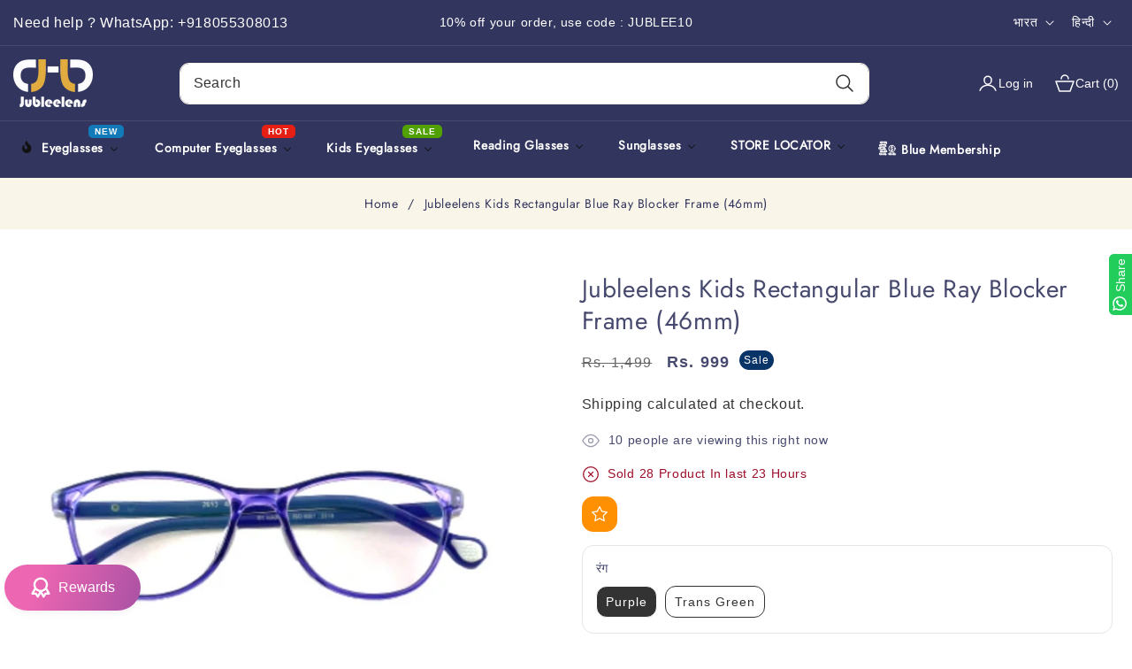

--- FILE ---
content_type: text/css
request_url: https://jubleelens.com/cdn/shop/t/31/assets/theme.css?v=163079544431700892111719924861
body_size: 2177
content:
/*!
  @license
  Queen-theme, by Logicgo Themes
*/a,abbr,acronym,address,applet,article,aside,audio,b,big,body,canvas,caption,center,cite,code,fieldset,figcaption,figure,footer,form,h1,h2,h3,h4,h5,h6,header,hgroup,html,i,iframe,img,input,ins,kbd,label,legend,li,mark,menu,nav,object,ol,output,p,pre,q,ruby,s,samp,section,select,small,span,strike,strong,sub,summary,sup,table,tbody,td,textarea,tfoot,th,thead,time,tr,tt,u,ul,var,video{margin:0;padding:0;border:0;background:0 0;outline:0;text-decoration:none}a{text-decoration:none!important}svg{vertical-align:middle}li{list-style:none}.w-100{width:100%}.full__width{padding:0 30px}.full__width.mega-menu__list--condensed{padding:0 15px}.title_row{display:flex;align-items:center;justify-content:space-between}.d-flex{display:flex;column-gap:10px}.swiper-container{overflow:hidden;position:relative;width:100%;height:100%}.swiper-button-next:after,.swiper-button-prev:after{font-size:0px!important}.swiper-button-next svg{transform:rotate(-90deg)}.swiper-button-prev svg{transform:rotate(90deg)}.swiper-button-next,.swiper-button-prev{z-index:2!important;width:40px!important;height:40px!important;margin-top:0!important;transition:all .5s ease;border-radius:var(--buttons-radius)!important;position:inherit!important}.swiper-button-prev{left:0!important}.swiper-button-next{right:0!important}.swiper-button-next svg,.swiper-button-prev svg{width:14px!important;height:14px!important}.swiper-pagination-bullet{width:25px!important;height:5px!important;margin:0 10px!important;opacity:1;transition:all .5s ease;cursor:pointer;border-radius:var(--buttons-radius-outset)}.swiper-pagination-bullet-active{width:50px!important}.swiper-pagination{z-index:2!important;margin:20px 0}.login_image_wrapper:hover img,.register_image_wrapper:hover img,.product-collection-top-banner:hover img,.second-inner-about-us-top-image:hover img,.video-section__poster:hover img,.team-img:hover img,.faq_image_wrapper:hover img,.privacy_image_wrapper:hover img,.return_image_wrapper:hover img,.shipping_image_wrapper:hover img,.terms_image_wrapper:hover img{transform:scale(1.1)}.login_image_wrapper img,.register_image_wrapper img,.product-collection-top-banner img,.second-inner-about-us-top-image img,.video-section__poster img,.team-img img,.faq_image_wrapper img,.privacy_image_wrapper img,.return_image_wrapper img,.shipping_image_wrapper img,.terms_image_wrapper img{transition:all .5s ease;cursor:pointer}.login_image_wrapper .media,.register_image_wrapper .media,.second-inner-about-us-top-image .media,.video-section__poster .media,.faq_image_wrapper .media,.privacy_image_wrapper .media,.return_image_wrapper .media,.shipping_image_wrapper .media,.terms_image_wrapper .media{overflow:hidden;border-radius:var(--media-radius)}.theme_main_description{font-size:14px;line-height:1.5;margin-top:10px}.theme_main_subheading{font-size:16px;line-height:1.5;margin-bottom:5px;font-weight:var(--text_weight)}.theme_main_heading{font-family:var(--font-heading-family);font-size:24px;line-height:1.2;font-weight:var(--text_weight);text-transform:var(--text_style)}body.showBefore:before,body.accountshowBefore:before,body.megashowBefore:before{content:"";top:0%;left:0;height:calc(var(--viewport-height, 100vh) - -100vh);width:100%;display:block;position:fixed;background-color:rgb(var(--color-foreground),.5);z-index:3}.title_bottom_margin{margin-bottom:25px;padding:20px}.blog .card__heading a{position:relative;transition:all .5s ease;font-size:18px;font-weight:var(--text_weight);text-transform:var(--text_style);font-family:var(--font-heading-family)}.product-card-wrapper .card__heading a{font-size:16px;text-transform:var(--text_style);font-family:var(--font-heading-family);transition:all .5s ease}.quick-add__submit{padding:.8rem;box-sizing:border-box}.card--card .product-card-buttons{margin:var(--image-padding);position:absolute;display:none;z-index:2}.card--card .product-hover{display:flex}.card-wrapper product-form .cart_btn{min-width:inherit;min-height:inherit}.card-wrapper.side_position .card--card .product-card-buttons,.card-wrapper.center_position .card--card .product-card-buttons,.card-wrapper.up_position .card--card .product-card-buttons{right:10px;top:10px}.card-wrapper.side_position .card--card .product-hover,.card-wrapper.center_position .card--card .product-hover,.card-wrapper.up_position .card--card .product-hover{flex-direction:column;row-gap:10px}.card-wrapper.bottom_position .card--card .product-card-buttons{left:0;bottom:10px;right:0}.card-wrapper.bottom_position .card--card .product-hover{flex-direction:row;column-gap:10px;justify-content:center}.card-wrapper.up_position .card--card .third_cart_btn{position:absolute;bottom:10px;right:10px;left:10px;display:none;z-index:2}.card-wrapper.up_position:hover .card--card .third_cart_btn,.product-card-wrapper:hover .product-card-buttons{display:block}.card--standard .product-card-buttons{margin:var(--image-padding);position:absolute;display:none;z-index:2}.card--standard .product-hover{display:flex}.card-wrapper.side_position .card--standard .product-card-buttons,.card-wrapper.center_position .card--standard .product-card-buttons,.card-wrapper.up_position .card--standard .product-card-buttons{right:10px;top:10px}.card-wrapper.side_position .card--standard .product-hover,.card-wrapper.center_position .card--standard .product-hover,.card-wrapper.up_position .card--standard .product-hover{flex-direction:column;row-gap:10px}.card-wrapper.bottom_position .card--standard .product-card-buttons{left:0;bottom:10px;right:0}.card-wrapper.bottom_position .card--standard .product-hover{flex-direction:row;column-gap:10px;justify-content:center}.card-wrapper.up_position .card--standard .third_cart_btn{position:absolute;bottom:10px;right:10px;left:10px;display:none;z-index:2}.card-wrapper.up_position:hover .card--standard .third_cart_btn{display:block}.card-wrapper.side_position .quick-add{margin-top:10px}.complementary-products .card--card .product-card-buttons{transform:translate(calc(-50% - (var(--image-padding) * 2)),calc(-50% - (var(--image-padding) * 2)))}.card_product_quick-view .quick-add__submit{min-width:40px;min-height:40px}.product_tile_size_holder .color-swatch{font-size:0;border-radius:50%;width:14px;height:14px}.product_tile_size_holder .swatch-anchor{border-radius:50%;width:14px;height:14px}.product_tile_size_holder{display:flex;align-items:center;column-gap:12px}.size-swatch,.material-swatch{line-height:1;font-size:14px}.swatch-anchor{font-size:14px;text-decoration:none;line-height:1}.card_product_quantity{margin-bottom:1.2rem}.sticky_cart select,.sticky-quantity,.wishlist-card-wrapper .sticky-quantity{-webkit-appearance:none;-moz-appearance:none;text-align:center}.card_product_quantity input[type=number]::-webkit-inner-spin-button,.card_product_quantity input[type=number]::-webkit-outer-spin-button{-webkit-appearance:none;margin:0}.card_product_quantity input[type=number]{-moz-appearance:textfield}.d-inline-block{display:inline-block;vertical-align:middle;width:100%}.grid-terminal-flash{width:35px;height:35px;display:flex;align-items:center;justify-content:center;margin:0 5px;padding:5px;float:left;transition:all .5s ease;border-radius:var(--buttons-radius-outset)}.grid-terminal-flash svg{width:20px;height:20px}.main-collection-product-grid-section .facets-vertical-form{justify-content:space-between;align-items:center;flex-wrap:wrap;row-gap:15px;padding:15px 10px;margin-bottom:30px;border-radius:var(--media-radius)}.product-grid-container .grid--1-col-desktop .card__inner{width:100%;max-width:30%}.product-grid-container .grid--1-col-desktop .card{flex-direction:row!important;column-gap:30px}.product-grid-container .grid--1-col-desktop .description_wrapper{display:block;margin-bottom:5px!important}.product-grid-container .grid--1-col-desktop .product_variant{max-width:35%}.product-grid-container .grid--1-col-desktop .side_position .quick-add__submit{max-width:40%;width:100%}.custom-lavel-grid-system.horizontal{line-height:0;display:flex;flex-wrap:wrap;width:100%;grid-column:1;grid-row:2}.facets__form-vertical div#FacetsWrapperDesktop{margin-bottom:0}div#FacetsWrapperDesktop{margin-bottom:20px}.preloader{position:fixed;top:0;left:0;width:100%;height:100%;background-color:#fff;z-index:9999;display:grid;align-content:center;justify-content:center}.spinnerr{position:absolute;top:50%;left:50%;width:50px;height:50px;margin-top:-25px;margin-left:-25px;border-radius:50%;border-bottom:0;animation:loaderOut 2s linear infinite}@keyframes loaderOut{0%{transform:rotate(0)}50%{transform:rotate(180deg)}to{transform:rotate(360deg)}}.spinnerr{border-color:#333;border:3px solid #333333;border-top:5px solid #fff}div#ui-countdown{display:flex;align-items:center;position:absolute;top:30px;left:0;right:0;justify-content:center;transition:all .5s ease}.countdown-timer .main-c-motel:first-child{margin-left:0}.countdown-timer .main-c-motel{font-size:14px;text-align:center;display:flex;flex-direction:column;align-items:center;justify-content:space-around;margin:0 2px;width:45px;height:45px}.countdown-item{font-size:18px;font-weight:var(--text_weight);line-height:1}.bigtext_countdown{font-size:13px;letter-spacing:0;line-height:1}.page-buttons{display:flex;justify-content:center;column-gap:30px}.products_variant_wrapper{display:flex;align-items:center;justify-content:space-between;flex-wrap:wrap;margin-top:12px}.count-bubble{position:absolute;height:18px;width:18px;border-radius:100%;display:flex;justify-content:center;align-items:center;font-size:12px;top:6px;right:6px}.wishlist-card-wrapper .card__media1{margin:var(--image-padding);width:calc(100% - 2 * var(--image-padding));border-radius:calc(var(--border-radius) - var(--border-width) - var(--image-padding))}.wishlist-card-wrapper .card__media1 img,.wishlist-card-wrapper{border-radius:var(--product-card-corner-radius)}.wishlist-card-wrapper .product-form__buttons,.wishlist-card-wrapper .quantity{margin-top:10px}.main-wishlist-page .product-hover button,.main-compare-page .product-hover button{z-index:2;position:absolute;top:15px;right:15px}.product-hover button{border:none;cursor:pointer;display:block;width:40px;height:40px;display:flex;align-items:center;justify-content:center;border-radius:var(--buttons-radius-outset);padding:0;transition:all .5s ease}.product-hover svg{width:20px;height:20px}.compare-card-wrapper li .compare-card-details{padding-right:5px}.compare-card-wrapper li{display:flex;justify-content:center;width:100%;text-align:center;padding:10px 0}.compare-card-wrapper li:first-child{padding:0}.main-wishlist-page,.main-compare-page{padding:0 15px}.main-compare-page .compare-card-wrapper img,.main-wishlist-page .wishlist-card-wrapper img{width:100%;display:block}.main-compare-page .compare-card-wrapper,.main-wishlist-page .wishlist-card-wrapper{width:calc(25% - var(--grid-desktop-horizontal-spacing) * 3 / 4);max-width:calc(25% - var(--grid-desktop-horizontal-spacing) * 3 / 4);position:relative}@media screen and (max-width: 989px){.main-compare-page .compare-card-wrapper,.main-wishlist-page .wishlist-card-wrapper{width:calc(33.33% - var(--grid-mobile-horizontal-spacing) * 2 / 3);max-width:calc(33.33% - var(--grid-mobile-horizontal-spacing) * 2 / 3)}}@media screen and (max-width: 749px){.main-compare-page .compare-card-wrapper,.main-wishlist-page .wishlist-card-wrapper{width:calc(50% - var(--grid-mobile-horizontal-spacing) * 1 / 2);max-width:calc(50% - var(--grid-mobile-horizontal-spacing) * 1 / 2)}}@media screen and (max-width: 479px){.main-compare-page .compare-card-wrapper,.main-wishlist-page .wishlist-card-wrapper{width:100%;max-width:100%}}.product-card-buttons button:hover svg{-webkit-animation:.6s ease-in-out infinite icon-animation;animation:.6s ease-in-out infinite icon-animation}@keyframes icon-animation{0%,to{-webkit-transform:scale(1);transform:scale(1)}50%{-webkit-transform:scale(1.1);transform:scale(1.1)}}@-webkit-keyframes icon-animation{0%,to{-webkit-transform:scale(1);transform:scale(1)}50%{-webkit-transform:scale(1.1);transform:scale(1.1)}}.deal_collection_btn,.deal_collection-slider .side_position .deal_collection_btn,.bestselling_collection-slider .side_position .deal_collection_btn{display:none}.deal_collection-slider .card,.bestselling_collection-slider .card{flex-direction:row!important;column-gap:15px}.deal_collection-slider .product-card-buttons product-form,.deal_collection-slider .card-wrapper.up_position .card--card .third_cart_btn,.deal_collection-slider .card-wrapper.up_position .card--standard .third_cart_btn,.bestselling_collection-slider .product-card-buttons product-form,.bestselling_collection-slider .card-wrapper.up_position .card--card .third_cart_btn,.bestselling_collection-slider .card-wrapper.up_position .card--standard .third_cart_btn{display:none!important}.deal_collection-slider .deal_collection_btn,.deal_collection-slider .card-wrapper:hover .product-card-buttons,.bestselling_collection-slider .deal_collection_btn,.bestselling_collection-slider .card-wrapper:hover .product-card-buttons{display:block}.deal_collection-slider .bottom_position .product-hover,.bestselling_collection-slider .bottom_position .product-hover{flex-direction:column!important;row-gap:10px}.deal_collection-slider .bottom_position .product-card-buttons,.bestselling_collection-slider .bottom_position .product-card-buttons{right:10px!important;top:10px;left:inherit!important;bottom:inherit!important}.deal_collection-slider .deal_collection_btn,.bestselling_collection-slider .deal_collection_btn{margin-top:10px}.deal_collection-slider .Timer{height:40px;width:40px;font-size:14px;display:flex;align-items:center;justify-content:center}.deal_collection-slider .tiles{display:flex;column-gap:10px;align-items:center}.deal_collection-slider .deal_product_heading{display:flex;align-items:center;column-gap:30px}.deal_collection-slider .description_wrapper{font-size:14px}.destination-bar .ttqtyprogress{float:left;width:100%;margin-top:20px}.destination-bar .QuantityAvailable-progress,.quantity-progress{text-transform:capitalize;font-size:14px;font-weight:500}.destination-bar .progress-toggle{margin:5px 0 0;height:8px;-webkit-box-shadow:none;-moz-box-shadow:none;-ms-box-shadow:none;-o-box-shadow:none;box-shadow:none;width:100%;float:left;background:#f5f5f5;display:flex;border-radius:4px}.destination-bar .progress-bar-toggle{-webkit-box-shadow:none;-moz-box-shadow:none;-ms-box-shadow:none;-o-box-shadow:none;box-shadow:none;-webkit-border-radius:25px;-moz-border-radius:25px;-khtml-border-radius:25px;border-radius:25px}.destination-bar .progress-bar-toggle{float:left;width:0;height:100%;font-size:12px;line-height:20px;color:#fff;text-align:center;-webkit-transition:width .6s ease;-o-transition:width .6s ease;transition:width .6s ease}.destination-bar{display:inline-block;vertical-align:middle;width:100%}
/*# sourceMappingURL=/cdn/shop/t/31/assets/theme.css.map?v=163079544431700892111719924861 */


--- FILE ---
content_type: text/css
request_url: https://jubleelens.com/cdn/shop/t/31/assets/component-list-social.css?v=57358313765192948481721479007
body_size: -386
content:
.list-social{display:flex;flex-wrap:wrap}.newsletter .list-social a.twitter{background-color:#00aced;color:#fff;fill:#fff}.newsletter .list-social a.facebook{background-color:#3b5998;color:#fff;fill:#fff}.newsletter .list-social a.pinterest{background-color:#cb2027;color:#fff;fill:#fff}.newsletter .list-social a.instagram{background:linear-gradient(45deg,#f09433,#e6683c,#dc2743,#cc2366,#bc1888);color:#fff;fill:#fff}.newsletter .list-social a.tumblr{background-color:#36465d;color:#fff;fill:#fff}.newsletter .list-social a.snapchat{background-color:#e7e412;color:#fff;fill:#fff}.newsletter .list-social a.youtube{background-color:red;color:#fff;fill:#fff}.newsletter .list-social a.tiktok{background-color:#000;color:#fff;fill:#fff}.newsletter .list-social a.vimeo{background-color:#86c9ef;color:#fff;fill:#fff}@media only screen and (max-width: 749px){.list-social{justify-content:center}}.list-social__item .icon{height:2.2rem;width:2.2rem;transition:all .5s ease}.list-social__link{align-items:center;display:flex;padding:1.1rem;border-radius:var(--buttons-radius-outset);color:rgb(var(--color-foreground))}.utility-bar .list-social__link{padding:0 .8rem;height:3.8rem}.list-social__link:hover .icon{transform:scale(1.07)}.sidebar .list-social{display:none}
/*# sourceMappingURL=/cdn/shop/t/31/assets/component-list-social.css.map?v=57358313765192948481721479007 */


--- FILE ---
content_type: text/javascript; charset=utf-8
request_url: https://jubleelens.com/hi/products/progressive-lens-glasses.js
body_size: 758
content:
{"id":7061465890994,"title":"Choose Progressive Lens\/Glasses","handle":"progressive-lens-glasses","description":"What are progressive lenses?The upper of a progressive lens provides the power you need to see clearly in the distance.The central part helps you to see clearly at intermediate or mid-distance.The lower section provides the power you need to see clearly up close Progressives lenses offer the convenience of a single pair of glasses, which can be used for multiple tasks. This type of lens allows for a seamless transition of vision as you move between near, intermediate, and far distances.","published_at":"2021-10-01T17:50:30+05:30","created_at":"2021-10-01T17:37:06+05:30","vendor":"LensAdvizor","type":"Eyeglasses","tags":[],"price":359900,"price_min":359900,"price_max":949900,"available":true,"price_varies":true,"compare_at_price":390000,"compare_at_price_min":390000,"compare_at_price_max":1199900,"compare_at_price_varies":true,"variants":[{"id":41087130075314,"title":"Normal Corridor Progressive (Non Anti Glare Coated)","option1":"Normal Corridor Progressive (Non Anti Glare Coated)","option2":null,"option3":null,"sku":"PGB","requires_shipping":true,"taxable":true,"featured_image":{"id":31114866819250,"product_id":7061465890994,"position":2,"created_at":"2021-10-01T17:37:39+05:30","updated_at":"2021-10-01T17:37:41+05:30","alt":"Choose Progressive Lens\/Glasses - Jubleelens: Eyeglass Eyeglasses","width":1080,"height":1080,"src":"https:\/\/cdn.shopify.com\/s\/files\/1\/0588\/1135\/1218\/products\/11.png?v=1633090061","variant_ids":[41087130075314]},"available":true,"name":"Choose Progressive Lens\/Glasses - Normal Corridor Progressive (Non Anti Glare Coated)","public_title":"Normal Corridor Progressive (Non Anti Glare Coated)","options":["Normal Corridor Progressive (Non Anti Glare Coated)"],"price":359900,"weight":0,"compare_at_price":390000,"inventory_management":null,"barcode":"","featured_media":{"alt":"Choose Progressive Lens\/Glasses - Jubleelens: Eyeglass Eyeglasses","id":23425301184690,"position":2,"preview_image":{"aspect_ratio":1.0,"height":1080,"width":1080,"src":"https:\/\/cdn.shopify.com\/s\/files\/1\/0588\/1135\/1218\/products\/11.png?v=1633090061"}},"requires_selling_plan":false,"selling_plan_allocations":[]},{"id":41087129977010,"title":"Progressive Anti Glare Lenses 1.56 Index (with Anti Glare Coated)","option1":"Progressive Anti Glare Lenses 1.56 Index (with Anti Glare Coated)","option2":null,"option3":null,"sku":"PGC","requires_shipping":true,"taxable":true,"featured_image":{"id":31114866753714,"product_id":7061465890994,"position":3,"created_at":"2021-10-01T17:37:39+05:30","updated_at":"2021-10-01T17:37:40+05:30","alt":"Choose Progressive Lens\/Glasses - Jubleelens: Eyeglass Eyeglasses","width":1080,"height":1080,"src":"https:\/\/cdn.shopify.com\/s\/files\/1\/0588\/1135\/1218\/products\/9_533e2bbf-e5bf-4352-85c3-1a9d46e2f6a8.png?v=1633090060","variant_ids":[41087129977010]},"available":true,"name":"Choose Progressive Lens\/Glasses - Progressive Anti Glare Lenses 1.56 Index (with Anti Glare Coated)","public_title":"Progressive Anti Glare Lenses 1.56 Index (with Anti Glare Coated)","options":["Progressive Anti Glare Lenses 1.56 Index (with Anti Glare Coated)"],"price":369900,"weight":0,"compare_at_price":480000,"inventory_management":null,"barcode":"","featured_media":{"alt":"Choose Progressive Lens\/Glasses - Jubleelens: Eyeglass Eyeglasses","id":23425301217458,"position":3,"preview_image":{"aspect_ratio":1.0,"height":1080,"width":1080,"src":"https:\/\/cdn.shopify.com\/s\/files\/1\/0588\/1135\/1218\/products\/9_533e2bbf-e5bf-4352-85c3-1a9d46e2f6a8.png?v=1633090060"}},"requires_selling_plan":false,"selling_plan_allocations":[]},{"id":41087130009778,"title":"Progressive Normal Corridor Lenses  (with Blue Cut Coated)","option1":"Progressive Normal Corridor Lenses  (with Blue Cut Coated)","option2":null,"option3":null,"sku":"PGA","requires_shipping":true,"taxable":true,"featured_image":{"id":31114866688178,"product_id":7061465890994,"position":4,"created_at":"2021-10-01T17:37:39+05:30","updated_at":"2021-10-01T17:37:40+05:30","alt":"Choose Progressive Lens\/Glasses - Jubleelens: Eyeglass Eyeglasses","width":1080,"height":1080,"src":"https:\/\/cdn.shopify.com\/s\/files\/1\/0588\/1135\/1218\/products\/10.png?v=1633090060","variant_ids":[41087130009778]},"available":true,"name":"Choose Progressive Lens\/Glasses - Progressive Normal Corridor Lenses  (with Blue Cut Coated)","public_title":"Progressive Normal Corridor Lenses  (with Blue Cut Coated)","options":["Progressive Normal Corridor Lenses  (with Blue Cut Coated)"],"price":659900,"weight":0,"compare_at_price":690000,"inventory_management":null,"barcode":"","featured_media":{"alt":"Choose Progressive Lens\/Glasses - Jubleelens: Eyeglass Eyeglasses","id":23425301250226,"position":4,"preview_image":{"aspect_ratio":1.0,"height":1080,"width":1080,"src":"https:\/\/cdn.shopify.com\/s\/files\/1\/0588\/1135\/1218\/products\/10.png?v=1633090060"}},"requires_selling_plan":false,"selling_plan_allocations":[]},{"id":41087130042546,"title":"Wide Corridor Progressive Lenses (with Wide View UV\u0026Blue Protected)","option1":"Wide Corridor Progressive Lenses (with Wide View UV\u0026Blue Protected)","option2":null,"option3":null,"sku":"PGW","requires_shipping":true,"taxable":true,"featured_image":{"id":31114866655410,"product_id":7061465890994,"position":1,"created_at":"2021-10-01T17:37:39+05:30","updated_at":"2021-10-01T17:37:40+05:30","alt":"Choose Progressive Lens\/Glasses - Jubleelens: Eyeglass Eyeglasses","width":1080,"height":1080,"src":"https:\/\/cdn.shopify.com\/s\/files\/1\/0588\/1135\/1218\/products\/4_03ad38a1-7d46-48a0-a04f-a61191705c77.png?v=1633090060","variant_ids":[41087130042546]},"available":true,"name":"Choose Progressive Lens\/Glasses - Wide Corridor Progressive Lenses (with Wide View UV\u0026Blue Protected)","public_title":"Wide Corridor Progressive Lenses (with Wide View UV\u0026Blue Protected)","options":["Wide Corridor Progressive Lenses (with Wide View UV\u0026Blue Protected)"],"price":949900,"weight":0,"compare_at_price":1199900,"inventory_management":null,"barcode":"","featured_media":{"alt":"Choose Progressive Lens\/Glasses - Jubleelens: Eyeglass Eyeglasses","id":23425301282994,"position":1,"preview_image":{"aspect_ratio":1.0,"height":1080,"width":1080,"src":"https:\/\/cdn.shopify.com\/s\/files\/1\/0588\/1135\/1218\/products\/4_03ad38a1-7d46-48a0-a04f-a61191705c77.png?v=1633090060"}},"requires_selling_plan":false,"selling_plan_allocations":[]}],"images":["\/\/cdn.shopify.com\/s\/files\/1\/0588\/1135\/1218\/products\/4_03ad38a1-7d46-48a0-a04f-a61191705c77.png?v=1633090060","\/\/cdn.shopify.com\/s\/files\/1\/0588\/1135\/1218\/products\/11.png?v=1633090061","\/\/cdn.shopify.com\/s\/files\/1\/0588\/1135\/1218\/products\/9_533e2bbf-e5bf-4352-85c3-1a9d46e2f6a8.png?v=1633090060","\/\/cdn.shopify.com\/s\/files\/1\/0588\/1135\/1218\/products\/10.png?v=1633090060"],"featured_image":"\/\/cdn.shopify.com\/s\/files\/1\/0588\/1135\/1218\/products\/4_03ad38a1-7d46-48a0-a04f-a61191705c77.png?v=1633090060","options":[{"name":"सामग्री","position":1,"values":["Normal Corridor Progressive (Non Anti Glare Coated)","Progressive Anti Glare Lenses 1.56 Index (with Anti Glare Coated)","Progressive Normal Corridor Lenses  (with Blue Cut Coated)","Wide Corridor Progressive Lenses (with Wide View UV\u0026Blue Protected)"]}],"url":"\/hi\/products\/progressive-lens-glasses","media":[{"alt":"Choose Progressive Lens\/Glasses - Jubleelens: Eyeglass Eyeglasses","id":23425301282994,"position":1,"preview_image":{"aspect_ratio":1.0,"height":1080,"width":1080,"src":"https:\/\/cdn.shopify.com\/s\/files\/1\/0588\/1135\/1218\/products\/4_03ad38a1-7d46-48a0-a04f-a61191705c77.png?v=1633090060"},"aspect_ratio":1.0,"height":1080,"media_type":"image","src":"https:\/\/cdn.shopify.com\/s\/files\/1\/0588\/1135\/1218\/products\/4_03ad38a1-7d46-48a0-a04f-a61191705c77.png?v=1633090060","width":1080},{"alt":"Choose Progressive Lens\/Glasses - Jubleelens: Eyeglass Eyeglasses","id":23425301184690,"position":2,"preview_image":{"aspect_ratio":1.0,"height":1080,"width":1080,"src":"https:\/\/cdn.shopify.com\/s\/files\/1\/0588\/1135\/1218\/products\/11.png?v=1633090061"},"aspect_ratio":1.0,"height":1080,"media_type":"image","src":"https:\/\/cdn.shopify.com\/s\/files\/1\/0588\/1135\/1218\/products\/11.png?v=1633090061","width":1080},{"alt":"Choose Progressive Lens\/Glasses - Jubleelens: Eyeglass Eyeglasses","id":23425301217458,"position":3,"preview_image":{"aspect_ratio":1.0,"height":1080,"width":1080,"src":"https:\/\/cdn.shopify.com\/s\/files\/1\/0588\/1135\/1218\/products\/9_533e2bbf-e5bf-4352-85c3-1a9d46e2f6a8.png?v=1633090060"},"aspect_ratio":1.0,"height":1080,"media_type":"image","src":"https:\/\/cdn.shopify.com\/s\/files\/1\/0588\/1135\/1218\/products\/9_533e2bbf-e5bf-4352-85c3-1a9d46e2f6a8.png?v=1633090060","width":1080},{"alt":"Choose Progressive Lens\/Glasses - Jubleelens: Eyeglass Eyeglasses","id":23425301250226,"position":4,"preview_image":{"aspect_ratio":1.0,"height":1080,"width":1080,"src":"https:\/\/cdn.shopify.com\/s\/files\/1\/0588\/1135\/1218\/products\/10.png?v=1633090060"},"aspect_ratio":1.0,"height":1080,"media_type":"image","src":"https:\/\/cdn.shopify.com\/s\/files\/1\/0588\/1135\/1218\/products\/10.png?v=1633090060","width":1080}],"requires_selling_plan":false,"selling_plan_groups":[]}

--- FILE ---
content_type: text/plain
request_url: https://www.google-analytics.com/j/collect?v=1&_v=j102&a=672433000&t=pageview&_s=1&dl=https%3A%2F%2Fjubleelens.com%2Fhi%2Fproducts%2Fjubleelens-kids-rectangular-blue-ray-blocker-frame-46mm&ul=en-us%40posix&dt=Jubleelens%20Kids%20Rectangular%20Blue%20Ray%20Blocker%20Frame%20(46mm)&sr=1280x720&vp=1280x720&_u=YEBAAEABAAAAACAAI~&jid=78878983&gjid=501710178&cid=1000319885.1769873729&tid=UA-197918119-1&_gid=668416275.1769873729&_r=1&_slc=1&gtm=45He61r1n81PKDMPQWv847049455za200zd847049455&gcd=13l3l3l3l1l1&dma=0&tag_exp=103116026~103200004~104527907~104528501~104684208~104684211~115495940~115616985~115938465~115938469~116185181~116185182~116988315~117041587&z=446098654
body_size: -450
content:
2,cG-QCF84RLBH0

--- FILE ---
content_type: text/javascript; charset=utf-8
request_url: https://jubleelens.com/hi/products/single-power-lens.js
body_size: 915
content:
{"id":7163307098290,"title":"Single Power Lens","handle":"single-power-lens","description":"Get Prime Quality Glasses Lense with Hyprophobic coated lens, Anti Glare Lens + UV Protection + Digital Blue light Protection + Accurate Vision in Power and Non-Power Lens. Single Power Lenses are the perfect combination of style and function. They offer a modern look that is perfect for everyday wear and tear, while still providing you with the benefits of superior vision clarity.","published_at":"2021-12-19T11:04:37+05:30","created_at":"2021-12-19T11:03:18+05:30","vendor":"LensAdvizor","type":"","tags":[],"price":0,"price_min":0,"price_max":359900,"available":true,"price_varies":true,"compare_at_price":79900,"compare_at_price_min":79900,"compare_at_price_max":199900,"compare_at_price_varies":true,"variants":[{"id":41436295430322,"title":"Clear Lens (1.56) Index","option1":"Clear Lens (1.56) Index","option2":null,"option3":null,"sku":"CLS","requires_shipping":true,"taxable":true,"featured_image":{"id":32872398717106,"product_id":7163307098290,"position":2,"created_at":"2022-03-28T11:22:34+05:30","updated_at":"2022-03-28T11:22:34+05:30","alt":null,"width":3000,"height":1200,"src":"https:\/\/cdn.shopify.com\/s\/files\/1\/0588\/1135\/1218\/products\/HD_2.png?v=1648446754","variant_ids":[41436295430322,41436295463090,41436295495858,41436295528626,41651085574322]},"available":true,"name":"Single Power Lens - Clear Lens (1.56) Index","public_title":"Clear Lens (1.56) Index","options":["Clear Lens (1.56) Index"],"price":0,"weight":0,"compare_at_price":79900,"inventory_management":"shopify","barcode":null,"featured_media":{"alt":null,"id":25218541879474,"position":2,"preview_image":{"aspect_ratio":2.5,"height":1200,"width":3000,"src":"https:\/\/cdn.shopify.com\/s\/files\/1\/0588\/1135\/1218\/products\/HD_2.png?v=1648446754"}},"requires_selling_plan":false,"selling_plan_allocations":[]},{"id":41436295463090,"title":"Anti Glare Lens (1.56) Index","option1":"Anti Glare Lens (1.56) Index","option2":null,"option3":null,"sku":"ARCN","requires_shipping":true,"taxable":true,"featured_image":{"id":32872398717106,"product_id":7163307098290,"position":2,"created_at":"2022-03-28T11:22:34+05:30","updated_at":"2022-03-28T11:22:34+05:30","alt":null,"width":3000,"height":1200,"src":"https:\/\/cdn.shopify.com\/s\/files\/1\/0588\/1135\/1218\/products\/HD_2.png?v=1648446754","variant_ids":[41436295430322,41436295463090,41436295495858,41436295528626,41651085574322]},"available":true,"name":"Single Power Lens - Anti Glare Lens (1.56) Index","public_title":"Anti Glare Lens (1.56) Index","options":["Anti Glare Lens (1.56) Index"],"price":0,"weight":0,"compare_at_price":115000,"inventory_management":"shopify","barcode":null,"featured_media":{"alt":null,"id":25218541879474,"position":2,"preview_image":{"aspect_ratio":2.5,"height":1200,"width":3000,"src":"https:\/\/cdn.shopify.com\/s\/files\/1\/0588\/1135\/1218\/products\/HD_2.png?v=1648446754"}},"requires_selling_plan":false,"selling_plan_allocations":[]},{"id":41436295495858,"title":"Blue Light Blocker Lens (1.56) Index","option1":"Blue Light Blocker Lens (1.56) Index","option2":null,"option3":null,"sku":"BLBS","requires_shipping":true,"taxable":true,"featured_image":{"id":32872398717106,"product_id":7163307098290,"position":2,"created_at":"2022-03-28T11:22:34+05:30","updated_at":"2022-03-28T11:22:34+05:30","alt":null,"width":3000,"height":1200,"src":"https:\/\/cdn.shopify.com\/s\/files\/1\/0588\/1135\/1218\/products\/HD_2.png?v=1648446754","variant_ids":[41436295430322,41436295463090,41436295495858,41436295528626,41651085574322]},"available":true,"name":"Single Power Lens - Blue Light Blocker Lens (1.56) Index","public_title":"Blue Light Blocker Lens (1.56) Index","options":["Blue Light Blocker Lens (1.56) Index"],"price":0,"weight":0,"compare_at_price":159900,"inventory_management":"shopify","barcode":null,"featured_media":{"alt":null,"id":25218541879474,"position":2,"preview_image":{"aspect_ratio":2.5,"height":1200,"width":3000,"src":"https:\/\/cdn.shopify.com\/s\/files\/1\/0588\/1135\/1218\/products\/HD_2.png?v=1648446754"}},"requires_selling_plan":false,"selling_plan_allocations":[]},{"id":41651085574322,"title":"Super Thin Blue Blocker (1.60 - 1.74)","option1":"Super Thin Blue Blocker (1.60 - 1.74)","option2":null,"option3":null,"sku":"SuperT","requires_shipping":true,"taxable":true,"featured_image":{"id":32872398717106,"product_id":7163307098290,"position":2,"created_at":"2022-03-28T11:22:34+05:30","updated_at":"2022-03-28T11:22:34+05:30","alt":null,"width":3000,"height":1200,"src":"https:\/\/cdn.shopify.com\/s\/files\/1\/0588\/1135\/1218\/products\/HD_2.png?v=1648446754","variant_ids":[41436295430322,41436295463090,41436295495858,41436295528626,41651085574322]},"available":true,"name":"Single Power Lens - Super Thin Blue Blocker (1.60 - 1.74)","public_title":"Super Thin Blue Blocker (1.60 - 1.74)","options":["Super Thin Blue Blocker (1.60 - 1.74)"],"price":239900,"weight":0,"compare_at_price":79900,"inventory_management":"shopify","barcode":"","featured_media":{"alt":null,"id":25218541879474,"position":2,"preview_image":{"aspect_ratio":2.5,"height":1200,"width":3000,"src":"https:\/\/cdn.shopify.com\/s\/files\/1\/0588\/1135\/1218\/products\/HD_2.png?v=1648446754"}},"requires_selling_plan":false,"selling_plan_allocations":[]},{"id":41436295528626,"title":"Photochromatic (Day\/Night) (1.56) Index","option1":"Photochromatic (Day\/Night) (1.56) Index","option2":null,"option3":null,"sku":"PGDS","requires_shipping":true,"taxable":true,"featured_image":{"id":32872398717106,"product_id":7163307098290,"position":2,"created_at":"2022-03-28T11:22:34+05:30","updated_at":"2022-03-28T11:22:34+05:30","alt":null,"width":3000,"height":1200,"src":"https:\/\/cdn.shopify.com\/s\/files\/1\/0588\/1135\/1218\/products\/HD_2.png?v=1648446754","variant_ids":[41436295430322,41436295463090,41436295495858,41436295528626,41651085574322]},"available":true,"name":"Single Power Lens - Photochromatic (Day\/Night) (1.56) Index","public_title":"Photochromatic (Day\/Night) (1.56) Index","options":["Photochromatic (Day\/Night) (1.56) Index"],"price":219900,"weight":0,"compare_at_price":199900,"inventory_management":"shopify","barcode":null,"featured_media":{"alt":null,"id":25218541879474,"position":2,"preview_image":{"aspect_ratio":2.5,"height":1200,"width":3000,"src":"https:\/\/cdn.shopify.com\/s\/files\/1\/0588\/1135\/1218\/products\/HD_2.png?v=1648446754"}},"requires_selling_plan":false,"selling_plan_allocations":[]},{"id":42159071625394,"title":"ColorMax Lens","option1":"ColorMax Lens","option2":null,"option3":null,"sku":"ACLR","requires_shipping":true,"taxable":true,"featured_image":null,"available":true,"name":"Single Power Lens - ColorMax Lens","public_title":"ColorMax Lens","options":["ColorMax Lens"],"price":359900,"weight":0,"compare_at_price":79900,"inventory_management":"shopify","barcode":"","requires_selling_plan":false,"selling_plan_allocations":[]}],"images":["\/\/cdn.shopify.com\/s\/files\/1\/0588\/1135\/1218\/products\/1_27be7296-fe8f-4886-92ba-9c54e0e3e1e5.png?v=1639892000","\/\/cdn.shopify.com\/s\/files\/1\/0588\/1135\/1218\/products\/HD_2.png?v=1648446754"],"featured_image":"\/\/cdn.shopify.com\/s\/files\/1\/0588\/1135\/1218\/products\/1_27be7296-fe8f-4886-92ba-9c54e0e3e1e5.png?v=1639892000","options":[{"name":"जीरो पावर फीचर","position":1,"values":["Clear Lens (1.56) Index","Anti Glare Lens (1.56) Index","Blue Light Blocker Lens (1.56) Index","Super Thin Blue Blocker (1.60 - 1.74)","Photochromatic (Day\/Night) (1.56) Index","ColorMax Lens"]}],"url":"\/hi\/products\/single-power-lens","media":[{"alt":null,"id":24389909971122,"position":1,"preview_image":{"aspect_ratio":1.0,"height":1080,"width":1080,"src":"https:\/\/cdn.shopify.com\/s\/files\/1\/0588\/1135\/1218\/products\/1_27be7296-fe8f-4886-92ba-9c54e0e3e1e5.png?v=1639892000"},"aspect_ratio":1.0,"height":1080,"media_type":"image","src":"https:\/\/cdn.shopify.com\/s\/files\/1\/0588\/1135\/1218\/products\/1_27be7296-fe8f-4886-92ba-9c54e0e3e1e5.png?v=1639892000","width":1080},{"alt":null,"id":25218541879474,"position":2,"preview_image":{"aspect_ratio":2.5,"height":1200,"width":3000,"src":"https:\/\/cdn.shopify.com\/s\/files\/1\/0588\/1135\/1218\/products\/HD_2.png?v=1648446754"},"aspect_ratio":2.5,"height":1200,"media_type":"image","src":"https:\/\/cdn.shopify.com\/s\/files\/1\/0588\/1135\/1218\/products\/HD_2.png?v=1648446754","width":3000}],"requires_selling_plan":false,"selling_plan_groups":[]}

--- FILE ---
content_type: text/javascript; charset=utf-8
request_url: https://jubleelens.com/hi/products/zero-power-lens.js
body_size: 246
content:
{"id":7163306574002,"title":"Zero Power Lens","handle":"zero-power-lens","description":"\u003cp data-mce-fragment=\"1\"\u003eExperience perfect vision with our Zero Power Lens. Choose the lens that best suits your needs from our range of features, such as Non-Coated, Anti-Glare Coating, Blue Cut, and Photochromic lenses. With our lenses, you can enjoy crisp, clear vision - no power or prescription required. It's the perfect solution for those who don't need a corrective lens or those with changing vision needs. Plus, they're lightweight and comfortable for all-day wear.\u003c\/p\u003e\n\u003cp data-mce-fragment=\"1\"\u003e \u003c\/p\u003e\n\u003cp data-mce-fragment=\"1\"\u003eNote: Customers must purchase a frame along with this lens. Individual lens orders cannot be shipped and will be automatically canceled within 24 hours.\u003c\/p\u003e","published_at":"2021-12-19T10:59:26+05:30","created_at":"2021-12-19T10:55:59+05:30","vendor":"LensAdvizor","type":"","tags":[],"price":0,"price_min":0,"price_max":0,"available":true,"price_varies":false,"compare_at_price":59900,"compare_at_price_min":59900,"compare_at_price_max":159900,"compare_at_price_varies":true,"variants":[{"id":41436290744498,"title":"Blue Light Blocker Lens","option1":"Blue Light Blocker Lens","option2":null,"option3":null,"sku":"BLBS","requires_shipping":true,"taxable":true,"featured_image":null,"available":true,"name":"Zero Power Lens - Blue Light Blocker Lens","public_title":"Blue Light Blocker Lens","options":["Blue Light Blocker Lens"],"price":0,"weight":0,"compare_at_price":159900,"inventory_management":"shopify","barcode":"","requires_selling_plan":false,"selling_plan_allocations":[]},{"id":41537426817202,"title":"Clear Lens","option1":"Clear Lens","option2":null,"option3":null,"sku":"CLBS","requires_shipping":true,"taxable":true,"featured_image":null,"available":true,"name":"Zero Power Lens - Clear Lens","public_title":"Clear Lens","options":["Clear Lens"],"price":0,"weight":0,"compare_at_price":59900,"inventory_management":"shopify","barcode":"","requires_selling_plan":false,"selling_plan_allocations":[]}],"images":["\/\/cdn.shopify.com\/s\/files\/1\/0588\/1135\/1218\/products\/1_ca1f70be-c908-4aa0-ba52-5301f77e522a.png?v=1639891745"],"featured_image":"\/\/cdn.shopify.com\/s\/files\/1\/0588\/1135\/1218\/products\/1_ca1f70be-c908-4aa0-ba52-5301f77e522a.png?v=1639891745","options":[{"name":"जीरो पावर फीचर","position":1,"values":["Blue Light Blocker Lens","Clear Lens"]}],"url":"\/hi\/products\/zero-power-lens","media":[{"alt":null,"id":24389903351986,"position":1,"preview_image":{"aspect_ratio":1.0,"height":1080,"width":1080,"src":"https:\/\/cdn.shopify.com\/s\/files\/1\/0588\/1135\/1218\/products\/1_ca1f70be-c908-4aa0-ba52-5301f77e522a.png?v=1639891745"},"aspect_ratio":1.0,"height":1080,"media_type":"image","src":"https:\/\/cdn.shopify.com\/s\/files\/1\/0588\/1135\/1218\/products\/1_ca1f70be-c908-4aa0-ba52-5301f77e522a.png?v=1639891745","width":1080}],"requires_selling_plan":false,"selling_plan_groups":[]}

--- FILE ---
content_type: text/javascript; charset=utf-8
request_url: https://jubleelens.com/hi/products/choose-power-sunglass-lens.js
body_size: 778
content:
{"id":7382824485042,"title":"पावर सनग्लास लेंस चुनें","handle":"choose-power-sunglass-lens","description":"Find the Perfect Color Power Lenses for Every Occasion. Select from 20+ Colors @Jubleelens. Let's try a colored sunglasses lens. 100% Sanitized, Delivering across India, 100% UV Protection, 20+ Styles. Great color in powered sunglasses, Try our power sunglasses lens at a very affordable price.","published_at":"2022-07-20T15:30:00+05:30","created_at":"2022-07-20T15:29:59+05:30","vendor":"Jubleelens: Eyeglass","type":"","tags":[],"price":419900,"price_min":419900,"price_max":419900,"available":true,"price_varies":false,"compare_at_price":null,"compare_at_price_min":0,"compare_at_price_max":0,"compare_at_price_varies":false,"variants":[{"id":42159165636786,"title":"Brown","option1":"Brown","option2":null,"option3":null,"sku":"T-Brown","requires_shipping":true,"taxable":true,"featured_image":{"id":34758823870642,"product_id":7382824485042,"position":3,"created_at":"2022-12-11T17:25:28+05:30","updated_at":"2022-12-11T17:36:31+05:30","alt":null,"width":1080,"height":1080,"src":"https:\/\/cdn.shopify.com\/s\/files\/1\/0588\/1135\/1218\/products\/2_85efb8df-b58c-4876-87ec-8dfd1c5c392f.jpg?v=1670760391","variant_ids":[42159165636786]},"available":true,"name":"पावर सनग्लास लेंस चुनें - Brown","public_title":"Brown","options":["Brown"],"price":419900,"weight":0,"compare_at_price":null,"inventory_management":"shopify","barcode":"","featured_media":{"alt":null,"id":27162710311090,"position":3,"preview_image":{"aspect_ratio":1.0,"height":1080,"width":1080,"src":"https:\/\/cdn.shopify.com\/s\/files\/1\/0588\/1135\/1218\/products\/2_85efb8df-b58c-4876-87ec-8dfd1c5c392f.jpg?v=1670760391"}},"requires_selling_plan":false,"selling_plan_allocations":[]},{"id":42159165669554,"title":"Gray","option1":"Gray","option2":null,"option3":null,"sku":"T-Gray","requires_shipping":true,"taxable":true,"featured_image":{"id":34758823608498,"product_id":7382824485042,"position":2,"created_at":"2022-12-11T17:25:20+05:30","updated_at":"2022-12-11T17:36:31+05:30","alt":null,"width":1080,"height":1080,"src":"https:\/\/cdn.shopify.com\/s\/files\/1\/0588\/1135\/1218\/products\/1_e7a746d4-4dcf-4ded-b684-a7a89f81bd45.jpg?v=1670760391","variant_ids":[42159165669554]},"available":true,"name":"पावर सनग्लास लेंस चुनें - Gray","public_title":"Gray","options":["Gray"],"price":419900,"weight":0,"compare_at_price":null,"inventory_management":"shopify","barcode":"","featured_media":{"alt":null,"id":27162710048946,"position":2,"preview_image":{"aspect_ratio":1.0,"height":1080,"width":1080,"src":"https:\/\/cdn.shopify.com\/s\/files\/1\/0588\/1135\/1218\/products\/1_e7a746d4-4dcf-4ded-b684-a7a89f81bd45.jpg?v=1670760391"}},"requires_selling_plan":false,"selling_plan_allocations":[]},{"id":42159165702322,"title":"Yellow","option1":"Yellow","option2":null,"option3":null,"sku":"T-Yellow","requires_shipping":true,"taxable":true,"featured_image":{"id":34758824034482,"product_id":7382824485042,"position":4,"created_at":"2022-12-11T17:25:32+05:30","updated_at":"2022-12-11T17:36:31+05:30","alt":null,"width":1080,"height":1080,"src":"https:\/\/cdn.shopify.com\/s\/files\/1\/0588\/1135\/1218\/products\/3_32b91b66-98ad-466e-bae5-93aa716cddbc.jpg?v=1670760391","variant_ids":[42159165702322]},"available":true,"name":"पावर सनग्लास लेंस चुनें - Yellow","public_title":"Yellow","options":["Yellow"],"price":419900,"weight":0,"compare_at_price":null,"inventory_management":"shopify","barcode":"","featured_media":{"alt":null,"id":27162710474930,"position":4,"preview_image":{"aspect_ratio":1.0,"height":1080,"width":1080,"src":"https:\/\/cdn.shopify.com\/s\/files\/1\/0588\/1135\/1218\/products\/3_32b91b66-98ad-466e-bae5-93aa716cddbc.jpg?v=1670760391"}},"requires_selling_plan":false,"selling_plan_allocations":[]},{"id":42159165735090,"title":"Blue","option1":"Blue","option2":null,"option3":null,"sku":"T-Blue","requires_shipping":true,"taxable":true,"featured_image":{"id":34758824231090,"product_id":7382824485042,"position":6,"created_at":"2022-12-11T17:25:41+05:30","updated_at":"2022-12-11T17:36:31+05:30","alt":null,"width":1080,"height":1080,"src":"https:\/\/cdn.shopify.com\/s\/files\/1\/0588\/1135\/1218\/products\/5_fb74d6d2-e825-49dc-a660-a2d1019f2681.jpg?v=1670760391","variant_ids":[42159165735090]},"available":true,"name":"पावर सनग्लास लेंस चुनें - Blue","public_title":"Blue","options":["Blue"],"price":419900,"weight":0,"compare_at_price":null,"inventory_management":"shopify","barcode":"","featured_media":{"alt":null,"id":27162710671538,"position":6,"preview_image":{"aspect_ratio":1.0,"height":1080,"width":1080,"src":"https:\/\/cdn.shopify.com\/s\/files\/1\/0588\/1135\/1218\/products\/5_fb74d6d2-e825-49dc-a660-a2d1019f2681.jpg?v=1670760391"}},"requires_selling_plan":false,"selling_plan_allocations":[]},{"id":42159165767858,"title":"Red","option1":"Red","option2":null,"option3":null,"sku":"T-Red","requires_shipping":true,"taxable":true,"featured_image":{"id":34758824100018,"product_id":7382824485042,"position":5,"created_at":"2022-12-11T17:25:36+05:30","updated_at":"2022-12-11T17:36:31+05:30","alt":null,"width":1080,"height":1080,"src":"https:\/\/cdn.shopify.com\/s\/files\/1\/0588\/1135\/1218\/products\/4_01cb2e19-6202-4980-a346-7985eff45575.jpg?v=1670760391","variant_ids":[42159165767858]},"available":true,"name":"पावर सनग्लास लेंस चुनें - Red","public_title":"Red","options":["Red"],"price":419900,"weight":0,"compare_at_price":null,"inventory_management":"shopify","barcode":"","featured_media":{"alt":null,"id":27162710540466,"position":5,"preview_image":{"aspect_ratio":1.0,"height":1080,"width":1080,"src":"https:\/\/cdn.shopify.com\/s\/files\/1\/0588\/1135\/1218\/products\/4_01cb2e19-6202-4980-a346-7985eff45575.jpg?v=1670760391"}},"requires_selling_plan":false,"selling_plan_allocations":[]}],"images":["\/\/cdn.shopify.com\/s\/files\/1\/0588\/1135\/1218\/products\/75_OFFeyeglasses_1.png?v=1670760391","\/\/cdn.shopify.com\/s\/files\/1\/0588\/1135\/1218\/products\/1_e7a746d4-4dcf-4ded-b684-a7a89f81bd45.jpg?v=1670760391","\/\/cdn.shopify.com\/s\/files\/1\/0588\/1135\/1218\/products\/2_85efb8df-b58c-4876-87ec-8dfd1c5c392f.jpg?v=1670760391","\/\/cdn.shopify.com\/s\/files\/1\/0588\/1135\/1218\/products\/3_32b91b66-98ad-466e-bae5-93aa716cddbc.jpg?v=1670760391","\/\/cdn.shopify.com\/s\/files\/1\/0588\/1135\/1218\/products\/4_01cb2e19-6202-4980-a346-7985eff45575.jpg?v=1670760391","\/\/cdn.shopify.com\/s\/files\/1\/0588\/1135\/1218\/products\/5_fb74d6d2-e825-49dc-a660-a2d1019f2681.jpg?v=1670760391"],"featured_image":"\/\/cdn.shopify.com\/s\/files\/1\/0588\/1135\/1218\/products\/75_OFFeyeglasses_1.png?v=1670760391","options":[{"name":"रंग","position":1,"values":["Brown","Gray","Yellow","Blue","Red"]}],"url":"\/hi\/products\/choose-power-sunglass-lens","media":[{"alt":null,"id":27162717126834,"position":1,"preview_image":{"aspect_ratio":1.0,"height":750,"width":750,"src":"https:\/\/cdn.shopify.com\/s\/files\/1\/0588\/1135\/1218\/products\/75_OFFeyeglasses_1.png?v=1670760391"},"aspect_ratio":1.0,"height":750,"media_type":"image","src":"https:\/\/cdn.shopify.com\/s\/files\/1\/0588\/1135\/1218\/products\/75_OFFeyeglasses_1.png?v=1670760391","width":750},{"alt":null,"id":27162710048946,"position":2,"preview_image":{"aspect_ratio":1.0,"height":1080,"width":1080,"src":"https:\/\/cdn.shopify.com\/s\/files\/1\/0588\/1135\/1218\/products\/1_e7a746d4-4dcf-4ded-b684-a7a89f81bd45.jpg?v=1670760391"},"aspect_ratio":1.0,"height":1080,"media_type":"image","src":"https:\/\/cdn.shopify.com\/s\/files\/1\/0588\/1135\/1218\/products\/1_e7a746d4-4dcf-4ded-b684-a7a89f81bd45.jpg?v=1670760391","width":1080},{"alt":null,"id":27162710311090,"position":3,"preview_image":{"aspect_ratio":1.0,"height":1080,"width":1080,"src":"https:\/\/cdn.shopify.com\/s\/files\/1\/0588\/1135\/1218\/products\/2_85efb8df-b58c-4876-87ec-8dfd1c5c392f.jpg?v=1670760391"},"aspect_ratio":1.0,"height":1080,"media_type":"image","src":"https:\/\/cdn.shopify.com\/s\/files\/1\/0588\/1135\/1218\/products\/2_85efb8df-b58c-4876-87ec-8dfd1c5c392f.jpg?v=1670760391","width":1080},{"alt":null,"id":27162710474930,"position":4,"preview_image":{"aspect_ratio":1.0,"height":1080,"width":1080,"src":"https:\/\/cdn.shopify.com\/s\/files\/1\/0588\/1135\/1218\/products\/3_32b91b66-98ad-466e-bae5-93aa716cddbc.jpg?v=1670760391"},"aspect_ratio":1.0,"height":1080,"media_type":"image","src":"https:\/\/cdn.shopify.com\/s\/files\/1\/0588\/1135\/1218\/products\/3_32b91b66-98ad-466e-bae5-93aa716cddbc.jpg?v=1670760391","width":1080},{"alt":null,"id":27162710540466,"position":5,"preview_image":{"aspect_ratio":1.0,"height":1080,"width":1080,"src":"https:\/\/cdn.shopify.com\/s\/files\/1\/0588\/1135\/1218\/products\/4_01cb2e19-6202-4980-a346-7985eff45575.jpg?v=1670760391"},"aspect_ratio":1.0,"height":1080,"media_type":"image","src":"https:\/\/cdn.shopify.com\/s\/files\/1\/0588\/1135\/1218\/products\/4_01cb2e19-6202-4980-a346-7985eff45575.jpg?v=1670760391","width":1080},{"alt":null,"id":27162710671538,"position":6,"preview_image":{"aspect_ratio":1.0,"height":1080,"width":1080,"src":"https:\/\/cdn.shopify.com\/s\/files\/1\/0588\/1135\/1218\/products\/5_fb74d6d2-e825-49dc-a660-a2d1019f2681.jpg?v=1670760391"},"aspect_ratio":1.0,"height":1080,"media_type":"image","src":"https:\/\/cdn.shopify.com\/s\/files\/1\/0588\/1135\/1218\/products\/5_fb74d6d2-e825-49dc-a660-a2d1019f2681.jpg?v=1670760391","width":1080}],"requires_selling_plan":false,"selling_plan_groups":[]}

--- FILE ---
content_type: text/javascript; charset=utf-8
request_url: https://jubleelens.com/hi/products/power-tint-color-lens.js
body_size: -370
content:
{"id":7647789547698,"title":"Power Tint Color Lens","handle":"power-tint-color-lens","description":"","published_at":"2023-03-26T15:27:08+05:30","created_at":"2023-03-26T15:27:08+05:30","vendor":"Jubleelens: Eyeglass","type":"","tags":[],"price":179900,"price_min":179900,"price_max":179900,"available":true,"price_varies":false,"compare_at_price":null,"compare_at_price_min":0,"compare_at_price_max":0,"compare_at_price_varies":false,"variants":[{"id":42983064633522,"title":"Default Title","option1":"Default Title","option2":null,"option3":null,"sku":"","requires_shipping":true,"taxable":true,"featured_image":null,"available":true,"name":"Power Tint Color Lens","public_title":null,"options":["Default Title"],"price":179900,"weight":0,"compare_at_price":null,"inventory_management":"shopify","barcode":"","requires_selling_plan":false,"selling_plan_allocations":[]}],"images":[],"featured_image":null,"options":[{"name":"Title","position":1,"values":["Default Title"]}],"url":"\/hi\/products\/power-tint-color-lens","requires_selling_plan":false,"selling_plan_groups":[]}

--- FILE ---
content_type: text/javascript; charset=utf-8
request_url: https://jubleelens.com/hi/products/jubleelens-kids-rectangular-blue-ray-blocker-frame-46mm.js
body_size: 1275
content:
{"id":7182368407730,"title":"Jubleelens Kids Rectangular Blue Ray Blocker Frame (46mm)","handle":"jubleelens-kids-rectangular-blue-ray-blocker-frame-46mm","description":"\u003cp\u003eAnti Glare Glass, Eye Computer Protection, Zero Power Lens in Children's Specs for Computer Protection for 5-12 years. Kids' Eyeglasses - Boys' And Girls' Eyewear Fashion Buy Eyeglasses Online in India. Buy Aviator, oval, round face shape Baby Eyeglasses. Buy Kids Glasses Online at low prices in India. Shop online to find a huge selection of Kids' Eyewear from top brands in Jubleelens.\u003c\/p\u003e\n\u003ctable style=\"width: 100.335%;\" data-mce-fragment=\"1\"\u003e\n\u003ctbody data-mce-fragment=\"1\"\u003e\n\u003ctr data-mce-fragment=\"1\"\u003e\n\u003ctd style=\"width: 36%;\" data-mce-fragment=\"1\"\u003eProduct type\u003c\/td\u003e\n\u003ctd style=\"width: 58.6257%;\" data-mce-fragment=\"1\"\u003e Kids Blue Light Blocker \u003c\/td\u003e\n\u003c\/tr\u003e\n\u003ctr data-mce-fragment=\"1\"\u003e\n\u003ctd style=\"width: 36%;\" data-mce-fragment=\"1\"\u003eFrame Size\u003c\/td\u003e\n\u003ctd style=\"width: 58.6257%;\" data-mce-fragment=\"1\"\u003e8 to 14 Year (46-18-140)\u003c\/td\u003e\n\u003c\/tr\u003e\n\u003ctr data-mce-fragment=\"1\"\u003e\n\u003ctd style=\"width: 36%;\" data-mce-fragment=\"1\"\u003eLens Width\u003c\/td\u003e\n\u003ctd style=\"width: 58.6257%;\" data-mce-fragment=\"1\"\u003e46mm\u003c\/td\u003e\n\u003c\/tr\u003e\n\u003ctr data-mce-fragment=\"1\"\u003e\n\u003ctd style=\"width: 36%;\" data-mce-fragment=\"1\"\u003eSuitable face\u003c\/td\u003e\n\u003ctd style=\"width: 58.6257%;\" data-mce-fragment=\"1\"\u003eAll Type Faces\u003c\/td\u003e\n\u003c\/tr\u003e\n\u003ctr data-mce-fragment=\"1\"\u003e\n\u003ctd style=\"width: 36%;\" data-mce-fragment=\"1\"\u003e\u003cspan\u003eFrame Material\u003c\/span\u003e\u003c\/td\u003e\n\u003ctd style=\"width: 58.6257%;\" data-mce-fragment=\"1\"\u003eTR-90\u003c\/td\u003e\n\u003c\/tr\u003e\n\u003ctr data-mce-fragment=\"1\"\u003e\n\u003ctd style=\"width: 36%;\" data-mce-fragment=\"1\"\u003e\u003cspan\u003eGender\u003c\/span\u003e\u003c\/td\u003e\n\u003ctd style=\"width: 58.6257%;\" data-mce-fragment=\"1\"\u003eUnisex Kids\u003c\/td\u003e\n\u003c\/tr\u003e\n\u003ctr data-mce-fragment=\"1\"\u003e\n\u003ctd style=\"width: 36%;\" data-mce-fragment=\"1\"\u003e\u003cspan\u003eFront Color\u003c\/span\u003e\u003c\/td\u003e\n\u003ctd style=\"width: 58.6257%;\" data-mce-fragment=\"1\"\u003eMulti Colour\u003c\/td\u003e\n\u003c\/tr\u003e\n\u003ctr data-mce-fragment=\"1\"\u003e\n\u003ctd style=\"width: 36%;\" data-mce-fragment=\"1\"\u003eNose Pad\u003c\/td\u003e\n\u003ctd style=\"width: 58.6257%;\" data-mce-fragment=\"1\"\u003eNon-Movable\u003c\/td\u003e\n\u003c\/tr\u003e\n\u003ctr data-mce-fragment=\"1\"\u003e\n\u003ctd style=\"width: 36%;\" data-mce-fragment=\"1\"\u003eFrame Shape\u003c\/td\u003e\n\u003ctd style=\"width: 58.6257%;\" data-mce-fragment=\"1\"\u003eRectangular\u003c\/td\u003e\n\u003c\/tr\u003e\n\u003ctr data-mce-fragment=\"1\"\u003e\n\u003ctd style=\"width: 36%;\" data-mce-fragment=\"1\"\u003eWarranty\u003c\/td\u003e\n\u003ctd style=\"width: 58.6257%;\" data-mce-fragment=\"1\"\u003e 6 Month Manufacturing Defect Warranty\u003c\/td\u003e\n\u003c\/tr\u003e\n\u003c\/tbody\u003e\n\u003c\/table\u003e\n\u003cp style=\"text-align: center;\"\u003e\u003cimg alt=\"\" src=\"https:\/\/cdn.shopify.com\/s\/files\/1\/0588\/1135\/1218\/files\/Jubleelens_Sunglass_is_Best_Choice_1_aebee514-3a98-4897-abae-3f6baff5e8e7_480x480.png?v=1641899468\"\u003e\u003c\/p\u003e\n\u003cp style=\"text-align: center;\"\u003e\u003cimg alt=\"\" src=\"https:\/\/cdn.shopify.com\/s\/files\/1\/0588\/1135\/1218\/files\/Best_Rimless_ever_e6c9c69f-c58b-4c63-af50-173ffeb5b679_480x480.png?v=1642050262\"\u003e\u003c\/p\u003e\n\u003cp style=\"text-align: center;\"\u003e\u003cimg alt=\"\" src=\"https:\/\/cdn.shopify.com\/s\/files\/1\/0588\/1135\/1218\/files\/Stress_Management_1_cb47790e-d46d-4fbd-a7de-0c0d6e993697_480x480.png?v=1642052337\"\u003e\u003c\/p\u003e","published_at":"2022-01-13T12:04:35+05:30","created_at":"2022-01-13T12:04:32+05:30","vendor":"Jubleelens: Eyeglass","type":"Eyeglasses","tags":["Computer Glasses","New Arrival","Round","₹299-₹799"],"price":99900,"price_min":99900,"price_max":99900,"available":true,"price_varies":false,"compare_at_price":149900,"compare_at_price_min":149900,"compare_at_price_max":149900,"compare_at_price_varies":false,"variants":[{"id":41512452030642,"title":"Purple","option1":"Purple","option2":null,"option3":null,"sku":"E4B2-2614-Purple","requires_shipping":true,"taxable":true,"featured_image":{"id":32232916222130,"product_id":7182368407730,"position":8,"created_at":"2022-01-13T12:05:39+05:30","updated_at":"2022-01-13T12:05:39+05:30","alt":null,"width":1080,"height":1080,"src":"https:\/\/cdn.shopify.com\/s\/files\/1\/0588\/1135\/1218\/products\/4_fad6de3e-ceea-46a2-81b6-4c728ba166a2.jpg?v=1642055739","variant_ids":[41512452030642]},"available":true,"name":"Jubleelens Kids Rectangular Blue Ray Blocker Frame (46mm) - Purple","public_title":"Purple","options":["Purple"],"price":99900,"weight":0,"compare_at_price":149900,"inventory_management":"shopify","barcode":"","featured_media":{"alt":null,"id":24568590008498,"position":8,"preview_image":{"aspect_ratio":1.0,"height":1080,"width":1080,"src":"https:\/\/cdn.shopify.com\/s\/files\/1\/0588\/1135\/1218\/products\/4_fad6de3e-ceea-46a2-81b6-4c728ba166a2.jpg?v=1642055739"}},"requires_selling_plan":false,"selling_plan_allocations":[]},{"id":41512452063410,"title":"Trans Green","option1":"Trans Green","option2":null,"option3":null,"sku":"E4B2-2613-Trans Green","requires_shipping":true,"taxable":true,"featured_image":{"id":32232917369010,"product_id":7182368407730,"position":9,"created_at":"2022-01-13T12:05:59+05:30","updated_at":"2022-01-13T12:05:59+05:30","alt":null,"width":1080,"height":1080,"src":"https:\/\/cdn.shopify.com\/s\/files\/1\/0588\/1135\/1218\/products\/8_25a617d1-2c41-40cf-80dd-3297f2fcffee.jpg?v=1642055759","variant_ids":[41512452063410]},"available":true,"name":"Jubleelens Kids Rectangular Blue Ray Blocker Frame (46mm) - Trans Green","public_title":"Trans Green","options":["Trans Green"],"price":99900,"weight":0,"compare_at_price":149900,"inventory_management":"shopify","barcode":"","featured_media":{"alt":null,"id":24568591089842,"position":9,"preview_image":{"aspect_ratio":1.0,"height":1080,"width":1080,"src":"https:\/\/cdn.shopify.com\/s\/files\/1\/0588\/1135\/1218\/products\/8_25a617d1-2c41-40cf-80dd-3297f2fcffee.jpg?v=1642055759"}},"requires_selling_plan":false,"selling_plan_allocations":[]}],"images":["\/\/cdn.shopify.com\/s\/files\/1\/0588\/1135\/1218\/products\/1_a0b4890a-19a1-4942-8e55-384ea3fdf662.jpg?v=1643611521","\/\/cdn.shopify.com\/s\/files\/1\/0588\/1135\/1218\/products\/3_eaef60c3-6416-42f4-8692-619d6d4a1794.jpg?v=1643611521","\/\/cdn.shopify.com\/s\/files\/1\/0588\/1135\/1218\/products\/4_ea1b0bd5-bc15-4a52-bc38-38d8cf6b850e.jpg?v=1642055675","\/\/cdn.shopify.com\/s\/files\/1\/0588\/1135\/1218\/products\/2_74f7277f-cf0a-4890-b987-0c945592f08f.jpg?v=1642055675","\/\/cdn.shopify.com\/s\/files\/1\/0588\/1135\/1218\/products\/6_1.png?v=1642055676","\/\/cdn.shopify.com\/s\/files\/1\/0588\/1135\/1218\/products\/6_cb9cbea4-8e54-4556-94cf-559e1420ccd2.jpg?v=1642055706","\/\/cdn.shopify.com\/s\/files\/1\/0588\/1135\/1218\/products\/4_5e3a525d-0042-4901-b6bb-8c65dc2b0ffd.jpg?v=1642055724","\/\/cdn.shopify.com\/s\/files\/1\/0588\/1135\/1218\/products\/4_fad6de3e-ceea-46a2-81b6-4c728ba166a2.jpg?v=1642055739","\/\/cdn.shopify.com\/s\/files\/1\/0588\/1135\/1218\/products\/8_25a617d1-2c41-40cf-80dd-3297f2fcffee.jpg?v=1642055759"],"featured_image":"\/\/cdn.shopify.com\/s\/files\/1\/0588\/1135\/1218\/products\/1_a0b4890a-19a1-4942-8e55-384ea3fdf662.jpg?v=1643611521","options":[{"name":"रंग","position":1,"values":["Purple","Trans Green"]}],"url":"\/hi\/products\/jubleelens-kids-rectangular-blue-ray-blocker-frame-46mm","media":[{"alt":null,"id":24568586272946,"position":1,"preview_image":{"aspect_ratio":1.0,"height":1080,"width":1080,"src":"https:\/\/cdn.shopify.com\/s\/files\/1\/0588\/1135\/1218\/products\/1_a0b4890a-19a1-4942-8e55-384ea3fdf662.jpg?v=1643611521"},"aspect_ratio":1.0,"height":1080,"media_type":"image","src":"https:\/\/cdn.shopify.com\/s\/files\/1\/0588\/1135\/1218\/products\/1_a0b4890a-19a1-4942-8e55-384ea3fdf662.jpg?v=1643611521","width":1080},{"alt":null,"id":24568586305714,"position":2,"preview_image":{"aspect_ratio":1.0,"height":1080,"width":1080,"src":"https:\/\/cdn.shopify.com\/s\/files\/1\/0588\/1135\/1218\/products\/3_eaef60c3-6416-42f4-8692-619d6d4a1794.jpg?v=1643611521"},"aspect_ratio":1.0,"height":1080,"media_type":"image","src":"https:\/\/cdn.shopify.com\/s\/files\/1\/0588\/1135\/1218\/products\/3_eaef60c3-6416-42f4-8692-619d6d4a1794.jpg?v=1643611521","width":1080},{"alt":null,"id":24568586338482,"position":3,"preview_image":{"aspect_ratio":1.0,"height":1080,"width":1080,"src":"https:\/\/cdn.shopify.com\/s\/files\/1\/0588\/1135\/1218\/products\/4_ea1b0bd5-bc15-4a52-bc38-38d8cf6b850e.jpg?v=1642055675"},"aspect_ratio":1.0,"height":1080,"media_type":"image","src":"https:\/\/cdn.shopify.com\/s\/files\/1\/0588\/1135\/1218\/products\/4_ea1b0bd5-bc15-4a52-bc38-38d8cf6b850e.jpg?v=1642055675","width":1080},{"alt":null,"id":24568586371250,"position":4,"preview_image":{"aspect_ratio":1.0,"height":1080,"width":1080,"src":"https:\/\/cdn.shopify.com\/s\/files\/1\/0588\/1135\/1218\/products\/2_74f7277f-cf0a-4890-b987-0c945592f08f.jpg?v=1642055675"},"aspect_ratio":1.0,"height":1080,"media_type":"image","src":"https:\/\/cdn.shopify.com\/s\/files\/1\/0588\/1135\/1218\/products\/2_74f7277f-cf0a-4890-b987-0c945592f08f.jpg?v=1642055675","width":1080},{"alt":null,"id":24568586404018,"position":5,"preview_image":{"aspect_ratio":1.0,"height":1080,"width":1080,"src":"https:\/\/cdn.shopify.com\/s\/files\/1\/0588\/1135\/1218\/products\/6_1.png?v=1642055676"},"aspect_ratio":1.0,"height":1080,"media_type":"image","src":"https:\/\/cdn.shopify.com\/s\/files\/1\/0588\/1135\/1218\/products\/6_1.png?v=1642055676","width":1080},{"alt":null,"id":24568588370098,"position":6,"preview_image":{"aspect_ratio":1.0,"height":1080,"width":1080,"src":"https:\/\/cdn.shopify.com\/s\/files\/1\/0588\/1135\/1218\/products\/6_cb9cbea4-8e54-4556-94cf-559e1420ccd2.jpg?v=1642055706"},"aspect_ratio":1.0,"height":1080,"media_type":"image","src":"https:\/\/cdn.shopify.com\/s\/files\/1\/0588\/1135\/1218\/products\/6_cb9cbea4-8e54-4556-94cf-559e1420ccd2.jpg?v=1642055706","width":1080},{"alt":null,"id":24568588927154,"position":7,"preview_image":{"aspect_ratio":1.0,"height":1080,"width":1080,"src":"https:\/\/cdn.shopify.com\/s\/files\/1\/0588\/1135\/1218\/products\/4_5e3a525d-0042-4901-b6bb-8c65dc2b0ffd.jpg?v=1642055724"},"aspect_ratio":1.0,"height":1080,"media_type":"image","src":"https:\/\/cdn.shopify.com\/s\/files\/1\/0588\/1135\/1218\/products\/4_5e3a525d-0042-4901-b6bb-8c65dc2b0ffd.jpg?v=1642055724","width":1080},{"alt":null,"id":24568590008498,"position":8,"preview_image":{"aspect_ratio":1.0,"height":1080,"width":1080,"src":"https:\/\/cdn.shopify.com\/s\/files\/1\/0588\/1135\/1218\/products\/4_fad6de3e-ceea-46a2-81b6-4c728ba166a2.jpg?v=1642055739"},"aspect_ratio":1.0,"height":1080,"media_type":"image","src":"https:\/\/cdn.shopify.com\/s\/files\/1\/0588\/1135\/1218\/products\/4_fad6de3e-ceea-46a2-81b6-4c728ba166a2.jpg?v=1642055739","width":1080},{"alt":null,"id":24568591089842,"position":9,"preview_image":{"aspect_ratio":1.0,"height":1080,"width":1080,"src":"https:\/\/cdn.shopify.com\/s\/files\/1\/0588\/1135\/1218\/products\/8_25a617d1-2c41-40cf-80dd-3297f2fcffee.jpg?v=1642055759"},"aspect_ratio":1.0,"height":1080,"media_type":"image","src":"https:\/\/cdn.shopify.com\/s\/files\/1\/0588\/1135\/1218\/products\/8_25a617d1-2c41-40cf-80dd-3297f2fcffee.jpg?v=1642055759","width":1080}],"requires_selling_plan":false,"selling_plan_groups":[]}

--- FILE ---
content_type: text/javascript; charset=utf-8
request_url: https://jubleelens.com/hi/products/jubleelens-kids-rectangular-blue-ray-blocker-frame-46mm.js
body_size: 963
content:
{"id":7182368407730,"title":"Jubleelens Kids Rectangular Blue Ray Blocker Frame (46mm)","handle":"jubleelens-kids-rectangular-blue-ray-blocker-frame-46mm","description":"\u003cp\u003eAnti Glare Glass, Eye Computer Protection, Zero Power Lens in Children's Specs for Computer Protection for 5-12 years. Kids' Eyeglasses - Boys' And Girls' Eyewear Fashion Buy Eyeglasses Online in India. Buy Aviator, oval, round face shape Baby Eyeglasses. Buy Kids Glasses Online at low prices in India. Shop online to find a huge selection of Kids' Eyewear from top brands in Jubleelens.\u003c\/p\u003e\n\u003ctable style=\"width: 100.335%;\" data-mce-fragment=\"1\"\u003e\n\u003ctbody data-mce-fragment=\"1\"\u003e\n\u003ctr data-mce-fragment=\"1\"\u003e\n\u003ctd style=\"width: 36%;\" data-mce-fragment=\"1\"\u003eProduct type\u003c\/td\u003e\n\u003ctd style=\"width: 58.6257%;\" data-mce-fragment=\"1\"\u003e Kids Blue Light Blocker \u003c\/td\u003e\n\u003c\/tr\u003e\n\u003ctr data-mce-fragment=\"1\"\u003e\n\u003ctd style=\"width: 36%;\" data-mce-fragment=\"1\"\u003eFrame Size\u003c\/td\u003e\n\u003ctd style=\"width: 58.6257%;\" data-mce-fragment=\"1\"\u003e8 to 14 Year (46-18-140)\u003c\/td\u003e\n\u003c\/tr\u003e\n\u003ctr data-mce-fragment=\"1\"\u003e\n\u003ctd style=\"width: 36%;\" data-mce-fragment=\"1\"\u003eLens Width\u003c\/td\u003e\n\u003ctd style=\"width: 58.6257%;\" data-mce-fragment=\"1\"\u003e46mm\u003c\/td\u003e\n\u003c\/tr\u003e\n\u003ctr data-mce-fragment=\"1\"\u003e\n\u003ctd style=\"width: 36%;\" data-mce-fragment=\"1\"\u003eSuitable face\u003c\/td\u003e\n\u003ctd style=\"width: 58.6257%;\" data-mce-fragment=\"1\"\u003eAll Type Faces\u003c\/td\u003e\n\u003c\/tr\u003e\n\u003ctr data-mce-fragment=\"1\"\u003e\n\u003ctd style=\"width: 36%;\" data-mce-fragment=\"1\"\u003e\u003cspan\u003eFrame Material\u003c\/span\u003e\u003c\/td\u003e\n\u003ctd style=\"width: 58.6257%;\" data-mce-fragment=\"1\"\u003eTR-90\u003c\/td\u003e\n\u003c\/tr\u003e\n\u003ctr data-mce-fragment=\"1\"\u003e\n\u003ctd style=\"width: 36%;\" data-mce-fragment=\"1\"\u003e\u003cspan\u003eGender\u003c\/span\u003e\u003c\/td\u003e\n\u003ctd style=\"width: 58.6257%;\" data-mce-fragment=\"1\"\u003eUnisex Kids\u003c\/td\u003e\n\u003c\/tr\u003e\n\u003ctr data-mce-fragment=\"1\"\u003e\n\u003ctd style=\"width: 36%;\" data-mce-fragment=\"1\"\u003e\u003cspan\u003eFront Color\u003c\/span\u003e\u003c\/td\u003e\n\u003ctd style=\"width: 58.6257%;\" data-mce-fragment=\"1\"\u003eMulti Colour\u003c\/td\u003e\n\u003c\/tr\u003e\n\u003ctr data-mce-fragment=\"1\"\u003e\n\u003ctd style=\"width: 36%;\" data-mce-fragment=\"1\"\u003eNose Pad\u003c\/td\u003e\n\u003ctd style=\"width: 58.6257%;\" data-mce-fragment=\"1\"\u003eNon-Movable\u003c\/td\u003e\n\u003c\/tr\u003e\n\u003ctr data-mce-fragment=\"1\"\u003e\n\u003ctd style=\"width: 36%;\" data-mce-fragment=\"1\"\u003eFrame Shape\u003c\/td\u003e\n\u003ctd style=\"width: 58.6257%;\" data-mce-fragment=\"1\"\u003eRectangular\u003c\/td\u003e\n\u003c\/tr\u003e\n\u003ctr data-mce-fragment=\"1\"\u003e\n\u003ctd style=\"width: 36%;\" data-mce-fragment=\"1\"\u003eWarranty\u003c\/td\u003e\n\u003ctd style=\"width: 58.6257%;\" data-mce-fragment=\"1\"\u003e 6 Month Manufacturing Defect Warranty\u003c\/td\u003e\n\u003c\/tr\u003e\n\u003c\/tbody\u003e\n\u003c\/table\u003e\n\u003cp style=\"text-align: center;\"\u003e\u003cimg alt=\"\" src=\"https:\/\/cdn.shopify.com\/s\/files\/1\/0588\/1135\/1218\/files\/Jubleelens_Sunglass_is_Best_Choice_1_aebee514-3a98-4897-abae-3f6baff5e8e7_480x480.png?v=1641899468\"\u003e\u003c\/p\u003e\n\u003cp style=\"text-align: center;\"\u003e\u003cimg alt=\"\" src=\"https:\/\/cdn.shopify.com\/s\/files\/1\/0588\/1135\/1218\/files\/Best_Rimless_ever_e6c9c69f-c58b-4c63-af50-173ffeb5b679_480x480.png?v=1642050262\"\u003e\u003c\/p\u003e\n\u003cp style=\"text-align: center;\"\u003e\u003cimg alt=\"\" src=\"https:\/\/cdn.shopify.com\/s\/files\/1\/0588\/1135\/1218\/files\/Stress_Management_1_cb47790e-d46d-4fbd-a7de-0c0d6e993697_480x480.png?v=1642052337\"\u003e\u003c\/p\u003e","published_at":"2022-01-13T12:04:35+05:30","created_at":"2022-01-13T12:04:32+05:30","vendor":"Jubleelens: Eyeglass","type":"Eyeglasses","tags":["Computer Glasses","New Arrival","Round","₹299-₹799"],"price":99900,"price_min":99900,"price_max":99900,"available":true,"price_varies":false,"compare_at_price":149900,"compare_at_price_min":149900,"compare_at_price_max":149900,"compare_at_price_varies":false,"variants":[{"id":41512452030642,"title":"Purple","option1":"Purple","option2":null,"option3":null,"sku":"E4B2-2614-Purple","requires_shipping":true,"taxable":true,"featured_image":{"id":32232916222130,"product_id":7182368407730,"position":8,"created_at":"2022-01-13T12:05:39+05:30","updated_at":"2022-01-13T12:05:39+05:30","alt":null,"width":1080,"height":1080,"src":"https:\/\/cdn.shopify.com\/s\/files\/1\/0588\/1135\/1218\/products\/4_fad6de3e-ceea-46a2-81b6-4c728ba166a2.jpg?v=1642055739","variant_ids":[41512452030642]},"available":true,"name":"Jubleelens Kids Rectangular Blue Ray Blocker Frame (46mm) - Purple","public_title":"Purple","options":["Purple"],"price":99900,"weight":0,"compare_at_price":149900,"inventory_management":"shopify","barcode":"","featured_media":{"alt":null,"id":24568590008498,"position":8,"preview_image":{"aspect_ratio":1.0,"height":1080,"width":1080,"src":"https:\/\/cdn.shopify.com\/s\/files\/1\/0588\/1135\/1218\/products\/4_fad6de3e-ceea-46a2-81b6-4c728ba166a2.jpg?v=1642055739"}},"requires_selling_plan":false,"selling_plan_allocations":[]},{"id":41512452063410,"title":"Trans Green","option1":"Trans Green","option2":null,"option3":null,"sku":"E4B2-2613-Trans Green","requires_shipping":true,"taxable":true,"featured_image":{"id":32232917369010,"product_id":7182368407730,"position":9,"created_at":"2022-01-13T12:05:59+05:30","updated_at":"2022-01-13T12:05:59+05:30","alt":null,"width":1080,"height":1080,"src":"https:\/\/cdn.shopify.com\/s\/files\/1\/0588\/1135\/1218\/products\/8_25a617d1-2c41-40cf-80dd-3297f2fcffee.jpg?v=1642055759","variant_ids":[41512452063410]},"available":true,"name":"Jubleelens Kids Rectangular Blue Ray Blocker Frame (46mm) - Trans Green","public_title":"Trans Green","options":["Trans Green"],"price":99900,"weight":0,"compare_at_price":149900,"inventory_management":"shopify","barcode":"","featured_media":{"alt":null,"id":24568591089842,"position":9,"preview_image":{"aspect_ratio":1.0,"height":1080,"width":1080,"src":"https:\/\/cdn.shopify.com\/s\/files\/1\/0588\/1135\/1218\/products\/8_25a617d1-2c41-40cf-80dd-3297f2fcffee.jpg?v=1642055759"}},"requires_selling_plan":false,"selling_plan_allocations":[]}],"images":["\/\/cdn.shopify.com\/s\/files\/1\/0588\/1135\/1218\/products\/1_a0b4890a-19a1-4942-8e55-384ea3fdf662.jpg?v=1643611521","\/\/cdn.shopify.com\/s\/files\/1\/0588\/1135\/1218\/products\/3_eaef60c3-6416-42f4-8692-619d6d4a1794.jpg?v=1643611521","\/\/cdn.shopify.com\/s\/files\/1\/0588\/1135\/1218\/products\/4_ea1b0bd5-bc15-4a52-bc38-38d8cf6b850e.jpg?v=1642055675","\/\/cdn.shopify.com\/s\/files\/1\/0588\/1135\/1218\/products\/2_74f7277f-cf0a-4890-b987-0c945592f08f.jpg?v=1642055675","\/\/cdn.shopify.com\/s\/files\/1\/0588\/1135\/1218\/products\/6_1.png?v=1642055676","\/\/cdn.shopify.com\/s\/files\/1\/0588\/1135\/1218\/products\/6_cb9cbea4-8e54-4556-94cf-559e1420ccd2.jpg?v=1642055706","\/\/cdn.shopify.com\/s\/files\/1\/0588\/1135\/1218\/products\/4_5e3a525d-0042-4901-b6bb-8c65dc2b0ffd.jpg?v=1642055724","\/\/cdn.shopify.com\/s\/files\/1\/0588\/1135\/1218\/products\/4_fad6de3e-ceea-46a2-81b6-4c728ba166a2.jpg?v=1642055739","\/\/cdn.shopify.com\/s\/files\/1\/0588\/1135\/1218\/products\/8_25a617d1-2c41-40cf-80dd-3297f2fcffee.jpg?v=1642055759"],"featured_image":"\/\/cdn.shopify.com\/s\/files\/1\/0588\/1135\/1218\/products\/1_a0b4890a-19a1-4942-8e55-384ea3fdf662.jpg?v=1643611521","options":[{"name":"रंग","position":1,"values":["Purple","Trans Green"]}],"url":"\/hi\/products\/jubleelens-kids-rectangular-blue-ray-blocker-frame-46mm","media":[{"alt":null,"id":24568586272946,"position":1,"preview_image":{"aspect_ratio":1.0,"height":1080,"width":1080,"src":"https:\/\/cdn.shopify.com\/s\/files\/1\/0588\/1135\/1218\/products\/1_a0b4890a-19a1-4942-8e55-384ea3fdf662.jpg?v=1643611521"},"aspect_ratio":1.0,"height":1080,"media_type":"image","src":"https:\/\/cdn.shopify.com\/s\/files\/1\/0588\/1135\/1218\/products\/1_a0b4890a-19a1-4942-8e55-384ea3fdf662.jpg?v=1643611521","width":1080},{"alt":null,"id":24568586305714,"position":2,"preview_image":{"aspect_ratio":1.0,"height":1080,"width":1080,"src":"https:\/\/cdn.shopify.com\/s\/files\/1\/0588\/1135\/1218\/products\/3_eaef60c3-6416-42f4-8692-619d6d4a1794.jpg?v=1643611521"},"aspect_ratio":1.0,"height":1080,"media_type":"image","src":"https:\/\/cdn.shopify.com\/s\/files\/1\/0588\/1135\/1218\/products\/3_eaef60c3-6416-42f4-8692-619d6d4a1794.jpg?v=1643611521","width":1080},{"alt":null,"id":24568586338482,"position":3,"preview_image":{"aspect_ratio":1.0,"height":1080,"width":1080,"src":"https:\/\/cdn.shopify.com\/s\/files\/1\/0588\/1135\/1218\/products\/4_ea1b0bd5-bc15-4a52-bc38-38d8cf6b850e.jpg?v=1642055675"},"aspect_ratio":1.0,"height":1080,"media_type":"image","src":"https:\/\/cdn.shopify.com\/s\/files\/1\/0588\/1135\/1218\/products\/4_ea1b0bd5-bc15-4a52-bc38-38d8cf6b850e.jpg?v=1642055675","width":1080},{"alt":null,"id":24568586371250,"position":4,"preview_image":{"aspect_ratio":1.0,"height":1080,"width":1080,"src":"https:\/\/cdn.shopify.com\/s\/files\/1\/0588\/1135\/1218\/products\/2_74f7277f-cf0a-4890-b987-0c945592f08f.jpg?v=1642055675"},"aspect_ratio":1.0,"height":1080,"media_type":"image","src":"https:\/\/cdn.shopify.com\/s\/files\/1\/0588\/1135\/1218\/products\/2_74f7277f-cf0a-4890-b987-0c945592f08f.jpg?v=1642055675","width":1080},{"alt":null,"id":24568586404018,"position":5,"preview_image":{"aspect_ratio":1.0,"height":1080,"width":1080,"src":"https:\/\/cdn.shopify.com\/s\/files\/1\/0588\/1135\/1218\/products\/6_1.png?v=1642055676"},"aspect_ratio":1.0,"height":1080,"media_type":"image","src":"https:\/\/cdn.shopify.com\/s\/files\/1\/0588\/1135\/1218\/products\/6_1.png?v=1642055676","width":1080},{"alt":null,"id":24568588370098,"position":6,"preview_image":{"aspect_ratio":1.0,"height":1080,"width":1080,"src":"https:\/\/cdn.shopify.com\/s\/files\/1\/0588\/1135\/1218\/products\/6_cb9cbea4-8e54-4556-94cf-559e1420ccd2.jpg?v=1642055706"},"aspect_ratio":1.0,"height":1080,"media_type":"image","src":"https:\/\/cdn.shopify.com\/s\/files\/1\/0588\/1135\/1218\/products\/6_cb9cbea4-8e54-4556-94cf-559e1420ccd2.jpg?v=1642055706","width":1080},{"alt":null,"id":24568588927154,"position":7,"preview_image":{"aspect_ratio":1.0,"height":1080,"width":1080,"src":"https:\/\/cdn.shopify.com\/s\/files\/1\/0588\/1135\/1218\/products\/4_5e3a525d-0042-4901-b6bb-8c65dc2b0ffd.jpg?v=1642055724"},"aspect_ratio":1.0,"height":1080,"media_type":"image","src":"https:\/\/cdn.shopify.com\/s\/files\/1\/0588\/1135\/1218\/products\/4_5e3a525d-0042-4901-b6bb-8c65dc2b0ffd.jpg?v=1642055724","width":1080},{"alt":null,"id":24568590008498,"position":8,"preview_image":{"aspect_ratio":1.0,"height":1080,"width":1080,"src":"https:\/\/cdn.shopify.com\/s\/files\/1\/0588\/1135\/1218\/products\/4_fad6de3e-ceea-46a2-81b6-4c728ba166a2.jpg?v=1642055739"},"aspect_ratio":1.0,"height":1080,"media_type":"image","src":"https:\/\/cdn.shopify.com\/s\/files\/1\/0588\/1135\/1218\/products\/4_fad6de3e-ceea-46a2-81b6-4c728ba166a2.jpg?v=1642055739","width":1080},{"alt":null,"id":24568591089842,"position":9,"preview_image":{"aspect_ratio":1.0,"height":1080,"width":1080,"src":"https:\/\/cdn.shopify.com\/s\/files\/1\/0588\/1135\/1218\/products\/8_25a617d1-2c41-40cf-80dd-3297f2fcffee.jpg?v=1642055759"},"aspect_ratio":1.0,"height":1080,"media_type":"image","src":"https:\/\/cdn.shopify.com\/s\/files\/1\/0588\/1135\/1218\/products\/8_25a617d1-2c41-40cf-80dd-3297f2fcffee.jpg?v=1642055759","width":1080}],"requires_selling_plan":false,"selling_plan_groups":[]}

--- FILE ---
content_type: text/javascript; charset=utf-8
request_url: https://jubleelens.com/hi/products/blue-membership.js
body_size: 366
content:
{"id":7405772996786,"title":"Blue Membership","handle":"blue-membership","description":"\u003ch2 data-mce-fragment=\"1\" style=\"text-align: center;\"\u003eSavings \u0026amp; Rewards In A Blue Membership\u003c\/h2\u003e\n\u003cdiv data-mce-fragment=\"1\" style=\"text-align: center;\"\u003eAs a JubleeLens customer in India with an interest in eyewear, you can take advantage of our Premium subscription program and become a Blue member. Enjoy amazing benefits and rewards including buy-one-get-one gifts, additional discounts, and exclusive offers each month. Blue_Jublee has it all; deals on chasma, chashma, spectacles, eyeglasses, progressive eyeglasses, single vision eyeglasses, sunglasses, shades, blue light filter eyeglasses, blue light blocker specs, and computer eyeglasses. Sign up now and get priority support and exclusive vouchers.\u003c\/div\u003e\n\u003cdiv data-mce-fragment=\"1\" style=\"text-align: center;\"\u003e\u003cbr data-mce-fragment=\"1\"\u003e\u003c\/div\u003e\n\u003cdiv data-mce-fragment=\"1\" style=\"text-align: center;\"\u003e\u003cstrong\u003eAre you ready to take advantage of the best?\u003c\/strong\u003e\u003c\/div\u003e\n\u003cdiv data-mce-fragment=\"1\" style=\"text-align: center;\"\u003e\u003cstrong\u003e\u003c\/strong\u003e\u003c\/div\u003e","published_at":"2022-08-09T11:20:01+05:30","created_at":"2022-08-09T11:19:59+05:30","vendor":"Jubleelens: Eyeglass","type":"","tags":[],"price":9900,"price_min":9900,"price_max":29900,"available":true,"price_varies":true,"compare_at_price":null,"compare_at_price_min":0,"compare_at_price_max":0,"compare_at_price_varies":false,"variants":[{"id":42239226871986,"title":"Every 3 Months Subscription","option1":"Every 3 Months Subscription","option2":null,"option3":null,"sku":"","requires_shipping":true,"taxable":true,"featured_image":{"id":34242147745970,"product_id":7405772996786,"position":1,"created_at":"2022-09-25T14:04:44+05:30","updated_at":"2022-09-25T14:04:45+05:30","alt":null,"width":1080,"height":1080,"src":"https:\/\/cdn.shopify.com\/s\/files\/1\/0588\/1135\/1218\/products\/3.png?v=1664094885","variant_ids":[42239226871986,42480171581618,42480171614386]},"available":true,"name":"Blue Membership - Every 3 Months Subscription","public_title":"Every 3 Months Subscription","options":["Every 3 Months Subscription"],"price":9900,"weight":0,"compare_at_price":null,"inventory_management":"shopify","barcode":"","featured_media":{"alt":null,"id":26629009801394,"position":1,"preview_image":{"aspect_ratio":1.0,"height":1080,"width":1080,"src":"https:\/\/cdn.shopify.com\/s\/files\/1\/0588\/1135\/1218\/products\/3.png?v=1664094885"}},"requires_selling_plan":false,"selling_plan_allocations":[]},{"id":42480171581618,"title":"Every 6 Months Subscription","option1":"Every 6 Months Subscription","option2":null,"option3":null,"sku":"","requires_shipping":true,"taxable":true,"featured_image":{"id":34242147745970,"product_id":7405772996786,"position":1,"created_at":"2022-09-25T14:04:44+05:30","updated_at":"2022-09-25T14:04:45+05:30","alt":null,"width":1080,"height":1080,"src":"https:\/\/cdn.shopify.com\/s\/files\/1\/0588\/1135\/1218\/products\/3.png?v=1664094885","variant_ids":[42239226871986,42480171581618,42480171614386]},"available":true,"name":"Blue Membership - Every 6 Months Subscription","public_title":"Every 6 Months Subscription","options":["Every 6 Months Subscription"],"price":14900,"weight":0,"compare_at_price":null,"inventory_management":"shopify","barcode":"","featured_media":{"alt":null,"id":26629009801394,"position":1,"preview_image":{"aspect_ratio":1.0,"height":1080,"width":1080,"src":"https:\/\/cdn.shopify.com\/s\/files\/1\/0588\/1135\/1218\/products\/3.png?v=1664094885"}},"requires_selling_plan":false,"selling_plan_allocations":[]},{"id":42480171614386,"title":"Yearly Subscription","option1":"Yearly Subscription","option2":null,"option3":null,"sku":"","requires_shipping":true,"taxable":true,"featured_image":{"id":34242147745970,"product_id":7405772996786,"position":1,"created_at":"2022-09-25T14:04:44+05:30","updated_at":"2022-09-25T14:04:45+05:30","alt":null,"width":1080,"height":1080,"src":"https:\/\/cdn.shopify.com\/s\/files\/1\/0588\/1135\/1218\/products\/3.png?v=1664094885","variant_ids":[42239226871986,42480171581618,42480171614386]},"available":true,"name":"Blue Membership - Yearly Subscription","public_title":"Yearly Subscription","options":["Yearly Subscription"],"price":29900,"weight":0,"compare_at_price":null,"inventory_management":"shopify","barcode":"","featured_media":{"alt":null,"id":26629009801394,"position":1,"preview_image":{"aspect_ratio":1.0,"height":1080,"width":1080,"src":"https:\/\/cdn.shopify.com\/s\/files\/1\/0588\/1135\/1218\/products\/3.png?v=1664094885"}},"requires_selling_plan":false,"selling_plan_allocations":[]}],"images":["\/\/cdn.shopify.com\/s\/files\/1\/0588\/1135\/1218\/products\/3.png?v=1664094885"],"featured_image":"\/\/cdn.shopify.com\/s\/files\/1\/0588\/1135\/1218\/products\/3.png?v=1664094885","options":[{"name":"नीली सदस्यता","position":1,"values":["Every 3 Months Subscription","Every 6 Months Subscription","Yearly Subscription"]}],"url":"\/hi\/products\/blue-membership","media":[{"alt":null,"id":26629009801394,"position":1,"preview_image":{"aspect_ratio":1.0,"height":1080,"width":1080,"src":"https:\/\/cdn.shopify.com\/s\/files\/1\/0588\/1135\/1218\/products\/3.png?v=1664094885"},"aspect_ratio":1.0,"height":1080,"media_type":"image","src":"https:\/\/cdn.shopify.com\/s\/files\/1\/0588\/1135\/1218\/products\/3.png?v=1664094885","width":1080}],"requires_selling_plan":false,"selling_plan_groups":[]}